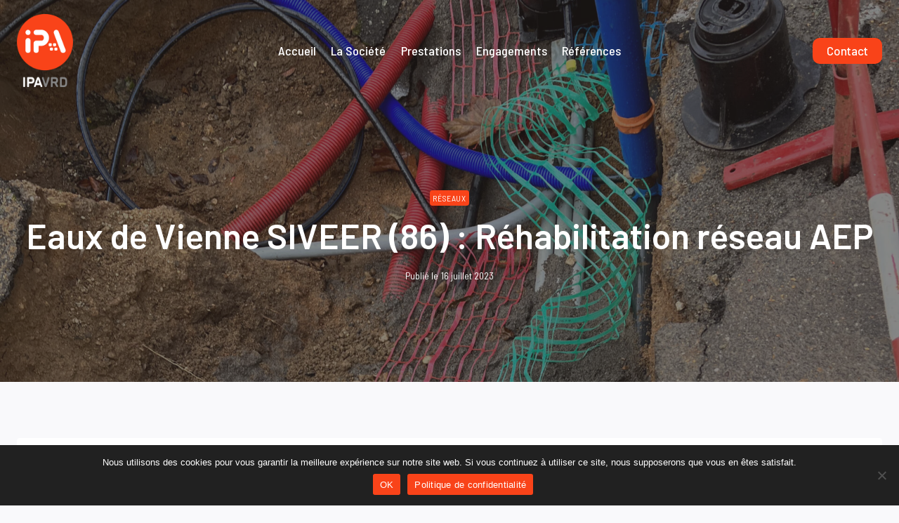

--- FILE ---
content_type: text/html; charset=utf-8
request_url: https://www.google.com/recaptcha/api2/anchor?ar=1&k=6LfeeLcdAAAAAAglyDCuaQG4vmy6MHTQqb_JXlz6&co=aHR0cHM6Ly9pcGF2cmQuZnI6NDQz&hl=en&v=PoyoqOPhxBO7pBk68S4YbpHZ&size=invisible&anchor-ms=20000&execute-ms=30000&cb=7tmgmbxt2rt9
body_size: 48729
content:
<!DOCTYPE HTML><html dir="ltr" lang="en"><head><meta http-equiv="Content-Type" content="text/html; charset=UTF-8">
<meta http-equiv="X-UA-Compatible" content="IE=edge">
<title>reCAPTCHA</title>
<style type="text/css">
/* cyrillic-ext */
@font-face {
  font-family: 'Roboto';
  font-style: normal;
  font-weight: 400;
  font-stretch: 100%;
  src: url(//fonts.gstatic.com/s/roboto/v48/KFO7CnqEu92Fr1ME7kSn66aGLdTylUAMa3GUBHMdazTgWw.woff2) format('woff2');
  unicode-range: U+0460-052F, U+1C80-1C8A, U+20B4, U+2DE0-2DFF, U+A640-A69F, U+FE2E-FE2F;
}
/* cyrillic */
@font-face {
  font-family: 'Roboto';
  font-style: normal;
  font-weight: 400;
  font-stretch: 100%;
  src: url(//fonts.gstatic.com/s/roboto/v48/KFO7CnqEu92Fr1ME7kSn66aGLdTylUAMa3iUBHMdazTgWw.woff2) format('woff2');
  unicode-range: U+0301, U+0400-045F, U+0490-0491, U+04B0-04B1, U+2116;
}
/* greek-ext */
@font-face {
  font-family: 'Roboto';
  font-style: normal;
  font-weight: 400;
  font-stretch: 100%;
  src: url(//fonts.gstatic.com/s/roboto/v48/KFO7CnqEu92Fr1ME7kSn66aGLdTylUAMa3CUBHMdazTgWw.woff2) format('woff2');
  unicode-range: U+1F00-1FFF;
}
/* greek */
@font-face {
  font-family: 'Roboto';
  font-style: normal;
  font-weight: 400;
  font-stretch: 100%;
  src: url(//fonts.gstatic.com/s/roboto/v48/KFO7CnqEu92Fr1ME7kSn66aGLdTylUAMa3-UBHMdazTgWw.woff2) format('woff2');
  unicode-range: U+0370-0377, U+037A-037F, U+0384-038A, U+038C, U+038E-03A1, U+03A3-03FF;
}
/* math */
@font-face {
  font-family: 'Roboto';
  font-style: normal;
  font-weight: 400;
  font-stretch: 100%;
  src: url(//fonts.gstatic.com/s/roboto/v48/KFO7CnqEu92Fr1ME7kSn66aGLdTylUAMawCUBHMdazTgWw.woff2) format('woff2');
  unicode-range: U+0302-0303, U+0305, U+0307-0308, U+0310, U+0312, U+0315, U+031A, U+0326-0327, U+032C, U+032F-0330, U+0332-0333, U+0338, U+033A, U+0346, U+034D, U+0391-03A1, U+03A3-03A9, U+03B1-03C9, U+03D1, U+03D5-03D6, U+03F0-03F1, U+03F4-03F5, U+2016-2017, U+2034-2038, U+203C, U+2040, U+2043, U+2047, U+2050, U+2057, U+205F, U+2070-2071, U+2074-208E, U+2090-209C, U+20D0-20DC, U+20E1, U+20E5-20EF, U+2100-2112, U+2114-2115, U+2117-2121, U+2123-214F, U+2190, U+2192, U+2194-21AE, U+21B0-21E5, U+21F1-21F2, U+21F4-2211, U+2213-2214, U+2216-22FF, U+2308-230B, U+2310, U+2319, U+231C-2321, U+2336-237A, U+237C, U+2395, U+239B-23B7, U+23D0, U+23DC-23E1, U+2474-2475, U+25AF, U+25B3, U+25B7, U+25BD, U+25C1, U+25CA, U+25CC, U+25FB, U+266D-266F, U+27C0-27FF, U+2900-2AFF, U+2B0E-2B11, U+2B30-2B4C, U+2BFE, U+3030, U+FF5B, U+FF5D, U+1D400-1D7FF, U+1EE00-1EEFF;
}
/* symbols */
@font-face {
  font-family: 'Roboto';
  font-style: normal;
  font-weight: 400;
  font-stretch: 100%;
  src: url(//fonts.gstatic.com/s/roboto/v48/KFO7CnqEu92Fr1ME7kSn66aGLdTylUAMaxKUBHMdazTgWw.woff2) format('woff2');
  unicode-range: U+0001-000C, U+000E-001F, U+007F-009F, U+20DD-20E0, U+20E2-20E4, U+2150-218F, U+2190, U+2192, U+2194-2199, U+21AF, U+21E6-21F0, U+21F3, U+2218-2219, U+2299, U+22C4-22C6, U+2300-243F, U+2440-244A, U+2460-24FF, U+25A0-27BF, U+2800-28FF, U+2921-2922, U+2981, U+29BF, U+29EB, U+2B00-2BFF, U+4DC0-4DFF, U+FFF9-FFFB, U+10140-1018E, U+10190-1019C, U+101A0, U+101D0-101FD, U+102E0-102FB, U+10E60-10E7E, U+1D2C0-1D2D3, U+1D2E0-1D37F, U+1F000-1F0FF, U+1F100-1F1AD, U+1F1E6-1F1FF, U+1F30D-1F30F, U+1F315, U+1F31C, U+1F31E, U+1F320-1F32C, U+1F336, U+1F378, U+1F37D, U+1F382, U+1F393-1F39F, U+1F3A7-1F3A8, U+1F3AC-1F3AF, U+1F3C2, U+1F3C4-1F3C6, U+1F3CA-1F3CE, U+1F3D4-1F3E0, U+1F3ED, U+1F3F1-1F3F3, U+1F3F5-1F3F7, U+1F408, U+1F415, U+1F41F, U+1F426, U+1F43F, U+1F441-1F442, U+1F444, U+1F446-1F449, U+1F44C-1F44E, U+1F453, U+1F46A, U+1F47D, U+1F4A3, U+1F4B0, U+1F4B3, U+1F4B9, U+1F4BB, U+1F4BF, U+1F4C8-1F4CB, U+1F4D6, U+1F4DA, U+1F4DF, U+1F4E3-1F4E6, U+1F4EA-1F4ED, U+1F4F7, U+1F4F9-1F4FB, U+1F4FD-1F4FE, U+1F503, U+1F507-1F50B, U+1F50D, U+1F512-1F513, U+1F53E-1F54A, U+1F54F-1F5FA, U+1F610, U+1F650-1F67F, U+1F687, U+1F68D, U+1F691, U+1F694, U+1F698, U+1F6AD, U+1F6B2, U+1F6B9-1F6BA, U+1F6BC, U+1F6C6-1F6CF, U+1F6D3-1F6D7, U+1F6E0-1F6EA, U+1F6F0-1F6F3, U+1F6F7-1F6FC, U+1F700-1F7FF, U+1F800-1F80B, U+1F810-1F847, U+1F850-1F859, U+1F860-1F887, U+1F890-1F8AD, U+1F8B0-1F8BB, U+1F8C0-1F8C1, U+1F900-1F90B, U+1F93B, U+1F946, U+1F984, U+1F996, U+1F9E9, U+1FA00-1FA6F, U+1FA70-1FA7C, U+1FA80-1FA89, U+1FA8F-1FAC6, U+1FACE-1FADC, U+1FADF-1FAE9, U+1FAF0-1FAF8, U+1FB00-1FBFF;
}
/* vietnamese */
@font-face {
  font-family: 'Roboto';
  font-style: normal;
  font-weight: 400;
  font-stretch: 100%;
  src: url(//fonts.gstatic.com/s/roboto/v48/KFO7CnqEu92Fr1ME7kSn66aGLdTylUAMa3OUBHMdazTgWw.woff2) format('woff2');
  unicode-range: U+0102-0103, U+0110-0111, U+0128-0129, U+0168-0169, U+01A0-01A1, U+01AF-01B0, U+0300-0301, U+0303-0304, U+0308-0309, U+0323, U+0329, U+1EA0-1EF9, U+20AB;
}
/* latin-ext */
@font-face {
  font-family: 'Roboto';
  font-style: normal;
  font-weight: 400;
  font-stretch: 100%;
  src: url(//fonts.gstatic.com/s/roboto/v48/KFO7CnqEu92Fr1ME7kSn66aGLdTylUAMa3KUBHMdazTgWw.woff2) format('woff2');
  unicode-range: U+0100-02BA, U+02BD-02C5, U+02C7-02CC, U+02CE-02D7, U+02DD-02FF, U+0304, U+0308, U+0329, U+1D00-1DBF, U+1E00-1E9F, U+1EF2-1EFF, U+2020, U+20A0-20AB, U+20AD-20C0, U+2113, U+2C60-2C7F, U+A720-A7FF;
}
/* latin */
@font-face {
  font-family: 'Roboto';
  font-style: normal;
  font-weight: 400;
  font-stretch: 100%;
  src: url(//fonts.gstatic.com/s/roboto/v48/KFO7CnqEu92Fr1ME7kSn66aGLdTylUAMa3yUBHMdazQ.woff2) format('woff2');
  unicode-range: U+0000-00FF, U+0131, U+0152-0153, U+02BB-02BC, U+02C6, U+02DA, U+02DC, U+0304, U+0308, U+0329, U+2000-206F, U+20AC, U+2122, U+2191, U+2193, U+2212, U+2215, U+FEFF, U+FFFD;
}
/* cyrillic-ext */
@font-face {
  font-family: 'Roboto';
  font-style: normal;
  font-weight: 500;
  font-stretch: 100%;
  src: url(//fonts.gstatic.com/s/roboto/v48/KFO7CnqEu92Fr1ME7kSn66aGLdTylUAMa3GUBHMdazTgWw.woff2) format('woff2');
  unicode-range: U+0460-052F, U+1C80-1C8A, U+20B4, U+2DE0-2DFF, U+A640-A69F, U+FE2E-FE2F;
}
/* cyrillic */
@font-face {
  font-family: 'Roboto';
  font-style: normal;
  font-weight: 500;
  font-stretch: 100%;
  src: url(//fonts.gstatic.com/s/roboto/v48/KFO7CnqEu92Fr1ME7kSn66aGLdTylUAMa3iUBHMdazTgWw.woff2) format('woff2');
  unicode-range: U+0301, U+0400-045F, U+0490-0491, U+04B0-04B1, U+2116;
}
/* greek-ext */
@font-face {
  font-family: 'Roboto';
  font-style: normal;
  font-weight: 500;
  font-stretch: 100%;
  src: url(//fonts.gstatic.com/s/roboto/v48/KFO7CnqEu92Fr1ME7kSn66aGLdTylUAMa3CUBHMdazTgWw.woff2) format('woff2');
  unicode-range: U+1F00-1FFF;
}
/* greek */
@font-face {
  font-family: 'Roboto';
  font-style: normal;
  font-weight: 500;
  font-stretch: 100%;
  src: url(//fonts.gstatic.com/s/roboto/v48/KFO7CnqEu92Fr1ME7kSn66aGLdTylUAMa3-UBHMdazTgWw.woff2) format('woff2');
  unicode-range: U+0370-0377, U+037A-037F, U+0384-038A, U+038C, U+038E-03A1, U+03A3-03FF;
}
/* math */
@font-face {
  font-family: 'Roboto';
  font-style: normal;
  font-weight: 500;
  font-stretch: 100%;
  src: url(//fonts.gstatic.com/s/roboto/v48/KFO7CnqEu92Fr1ME7kSn66aGLdTylUAMawCUBHMdazTgWw.woff2) format('woff2');
  unicode-range: U+0302-0303, U+0305, U+0307-0308, U+0310, U+0312, U+0315, U+031A, U+0326-0327, U+032C, U+032F-0330, U+0332-0333, U+0338, U+033A, U+0346, U+034D, U+0391-03A1, U+03A3-03A9, U+03B1-03C9, U+03D1, U+03D5-03D6, U+03F0-03F1, U+03F4-03F5, U+2016-2017, U+2034-2038, U+203C, U+2040, U+2043, U+2047, U+2050, U+2057, U+205F, U+2070-2071, U+2074-208E, U+2090-209C, U+20D0-20DC, U+20E1, U+20E5-20EF, U+2100-2112, U+2114-2115, U+2117-2121, U+2123-214F, U+2190, U+2192, U+2194-21AE, U+21B0-21E5, U+21F1-21F2, U+21F4-2211, U+2213-2214, U+2216-22FF, U+2308-230B, U+2310, U+2319, U+231C-2321, U+2336-237A, U+237C, U+2395, U+239B-23B7, U+23D0, U+23DC-23E1, U+2474-2475, U+25AF, U+25B3, U+25B7, U+25BD, U+25C1, U+25CA, U+25CC, U+25FB, U+266D-266F, U+27C0-27FF, U+2900-2AFF, U+2B0E-2B11, U+2B30-2B4C, U+2BFE, U+3030, U+FF5B, U+FF5D, U+1D400-1D7FF, U+1EE00-1EEFF;
}
/* symbols */
@font-face {
  font-family: 'Roboto';
  font-style: normal;
  font-weight: 500;
  font-stretch: 100%;
  src: url(//fonts.gstatic.com/s/roboto/v48/KFO7CnqEu92Fr1ME7kSn66aGLdTylUAMaxKUBHMdazTgWw.woff2) format('woff2');
  unicode-range: U+0001-000C, U+000E-001F, U+007F-009F, U+20DD-20E0, U+20E2-20E4, U+2150-218F, U+2190, U+2192, U+2194-2199, U+21AF, U+21E6-21F0, U+21F3, U+2218-2219, U+2299, U+22C4-22C6, U+2300-243F, U+2440-244A, U+2460-24FF, U+25A0-27BF, U+2800-28FF, U+2921-2922, U+2981, U+29BF, U+29EB, U+2B00-2BFF, U+4DC0-4DFF, U+FFF9-FFFB, U+10140-1018E, U+10190-1019C, U+101A0, U+101D0-101FD, U+102E0-102FB, U+10E60-10E7E, U+1D2C0-1D2D3, U+1D2E0-1D37F, U+1F000-1F0FF, U+1F100-1F1AD, U+1F1E6-1F1FF, U+1F30D-1F30F, U+1F315, U+1F31C, U+1F31E, U+1F320-1F32C, U+1F336, U+1F378, U+1F37D, U+1F382, U+1F393-1F39F, U+1F3A7-1F3A8, U+1F3AC-1F3AF, U+1F3C2, U+1F3C4-1F3C6, U+1F3CA-1F3CE, U+1F3D4-1F3E0, U+1F3ED, U+1F3F1-1F3F3, U+1F3F5-1F3F7, U+1F408, U+1F415, U+1F41F, U+1F426, U+1F43F, U+1F441-1F442, U+1F444, U+1F446-1F449, U+1F44C-1F44E, U+1F453, U+1F46A, U+1F47D, U+1F4A3, U+1F4B0, U+1F4B3, U+1F4B9, U+1F4BB, U+1F4BF, U+1F4C8-1F4CB, U+1F4D6, U+1F4DA, U+1F4DF, U+1F4E3-1F4E6, U+1F4EA-1F4ED, U+1F4F7, U+1F4F9-1F4FB, U+1F4FD-1F4FE, U+1F503, U+1F507-1F50B, U+1F50D, U+1F512-1F513, U+1F53E-1F54A, U+1F54F-1F5FA, U+1F610, U+1F650-1F67F, U+1F687, U+1F68D, U+1F691, U+1F694, U+1F698, U+1F6AD, U+1F6B2, U+1F6B9-1F6BA, U+1F6BC, U+1F6C6-1F6CF, U+1F6D3-1F6D7, U+1F6E0-1F6EA, U+1F6F0-1F6F3, U+1F6F7-1F6FC, U+1F700-1F7FF, U+1F800-1F80B, U+1F810-1F847, U+1F850-1F859, U+1F860-1F887, U+1F890-1F8AD, U+1F8B0-1F8BB, U+1F8C0-1F8C1, U+1F900-1F90B, U+1F93B, U+1F946, U+1F984, U+1F996, U+1F9E9, U+1FA00-1FA6F, U+1FA70-1FA7C, U+1FA80-1FA89, U+1FA8F-1FAC6, U+1FACE-1FADC, U+1FADF-1FAE9, U+1FAF0-1FAF8, U+1FB00-1FBFF;
}
/* vietnamese */
@font-face {
  font-family: 'Roboto';
  font-style: normal;
  font-weight: 500;
  font-stretch: 100%;
  src: url(//fonts.gstatic.com/s/roboto/v48/KFO7CnqEu92Fr1ME7kSn66aGLdTylUAMa3OUBHMdazTgWw.woff2) format('woff2');
  unicode-range: U+0102-0103, U+0110-0111, U+0128-0129, U+0168-0169, U+01A0-01A1, U+01AF-01B0, U+0300-0301, U+0303-0304, U+0308-0309, U+0323, U+0329, U+1EA0-1EF9, U+20AB;
}
/* latin-ext */
@font-face {
  font-family: 'Roboto';
  font-style: normal;
  font-weight: 500;
  font-stretch: 100%;
  src: url(//fonts.gstatic.com/s/roboto/v48/KFO7CnqEu92Fr1ME7kSn66aGLdTylUAMa3KUBHMdazTgWw.woff2) format('woff2');
  unicode-range: U+0100-02BA, U+02BD-02C5, U+02C7-02CC, U+02CE-02D7, U+02DD-02FF, U+0304, U+0308, U+0329, U+1D00-1DBF, U+1E00-1E9F, U+1EF2-1EFF, U+2020, U+20A0-20AB, U+20AD-20C0, U+2113, U+2C60-2C7F, U+A720-A7FF;
}
/* latin */
@font-face {
  font-family: 'Roboto';
  font-style: normal;
  font-weight: 500;
  font-stretch: 100%;
  src: url(//fonts.gstatic.com/s/roboto/v48/KFO7CnqEu92Fr1ME7kSn66aGLdTylUAMa3yUBHMdazQ.woff2) format('woff2');
  unicode-range: U+0000-00FF, U+0131, U+0152-0153, U+02BB-02BC, U+02C6, U+02DA, U+02DC, U+0304, U+0308, U+0329, U+2000-206F, U+20AC, U+2122, U+2191, U+2193, U+2212, U+2215, U+FEFF, U+FFFD;
}
/* cyrillic-ext */
@font-face {
  font-family: 'Roboto';
  font-style: normal;
  font-weight: 900;
  font-stretch: 100%;
  src: url(//fonts.gstatic.com/s/roboto/v48/KFO7CnqEu92Fr1ME7kSn66aGLdTylUAMa3GUBHMdazTgWw.woff2) format('woff2');
  unicode-range: U+0460-052F, U+1C80-1C8A, U+20B4, U+2DE0-2DFF, U+A640-A69F, U+FE2E-FE2F;
}
/* cyrillic */
@font-face {
  font-family: 'Roboto';
  font-style: normal;
  font-weight: 900;
  font-stretch: 100%;
  src: url(//fonts.gstatic.com/s/roboto/v48/KFO7CnqEu92Fr1ME7kSn66aGLdTylUAMa3iUBHMdazTgWw.woff2) format('woff2');
  unicode-range: U+0301, U+0400-045F, U+0490-0491, U+04B0-04B1, U+2116;
}
/* greek-ext */
@font-face {
  font-family: 'Roboto';
  font-style: normal;
  font-weight: 900;
  font-stretch: 100%;
  src: url(//fonts.gstatic.com/s/roboto/v48/KFO7CnqEu92Fr1ME7kSn66aGLdTylUAMa3CUBHMdazTgWw.woff2) format('woff2');
  unicode-range: U+1F00-1FFF;
}
/* greek */
@font-face {
  font-family: 'Roboto';
  font-style: normal;
  font-weight: 900;
  font-stretch: 100%;
  src: url(//fonts.gstatic.com/s/roboto/v48/KFO7CnqEu92Fr1ME7kSn66aGLdTylUAMa3-UBHMdazTgWw.woff2) format('woff2');
  unicode-range: U+0370-0377, U+037A-037F, U+0384-038A, U+038C, U+038E-03A1, U+03A3-03FF;
}
/* math */
@font-face {
  font-family: 'Roboto';
  font-style: normal;
  font-weight: 900;
  font-stretch: 100%;
  src: url(//fonts.gstatic.com/s/roboto/v48/KFO7CnqEu92Fr1ME7kSn66aGLdTylUAMawCUBHMdazTgWw.woff2) format('woff2');
  unicode-range: U+0302-0303, U+0305, U+0307-0308, U+0310, U+0312, U+0315, U+031A, U+0326-0327, U+032C, U+032F-0330, U+0332-0333, U+0338, U+033A, U+0346, U+034D, U+0391-03A1, U+03A3-03A9, U+03B1-03C9, U+03D1, U+03D5-03D6, U+03F0-03F1, U+03F4-03F5, U+2016-2017, U+2034-2038, U+203C, U+2040, U+2043, U+2047, U+2050, U+2057, U+205F, U+2070-2071, U+2074-208E, U+2090-209C, U+20D0-20DC, U+20E1, U+20E5-20EF, U+2100-2112, U+2114-2115, U+2117-2121, U+2123-214F, U+2190, U+2192, U+2194-21AE, U+21B0-21E5, U+21F1-21F2, U+21F4-2211, U+2213-2214, U+2216-22FF, U+2308-230B, U+2310, U+2319, U+231C-2321, U+2336-237A, U+237C, U+2395, U+239B-23B7, U+23D0, U+23DC-23E1, U+2474-2475, U+25AF, U+25B3, U+25B7, U+25BD, U+25C1, U+25CA, U+25CC, U+25FB, U+266D-266F, U+27C0-27FF, U+2900-2AFF, U+2B0E-2B11, U+2B30-2B4C, U+2BFE, U+3030, U+FF5B, U+FF5D, U+1D400-1D7FF, U+1EE00-1EEFF;
}
/* symbols */
@font-face {
  font-family: 'Roboto';
  font-style: normal;
  font-weight: 900;
  font-stretch: 100%;
  src: url(//fonts.gstatic.com/s/roboto/v48/KFO7CnqEu92Fr1ME7kSn66aGLdTylUAMaxKUBHMdazTgWw.woff2) format('woff2');
  unicode-range: U+0001-000C, U+000E-001F, U+007F-009F, U+20DD-20E0, U+20E2-20E4, U+2150-218F, U+2190, U+2192, U+2194-2199, U+21AF, U+21E6-21F0, U+21F3, U+2218-2219, U+2299, U+22C4-22C6, U+2300-243F, U+2440-244A, U+2460-24FF, U+25A0-27BF, U+2800-28FF, U+2921-2922, U+2981, U+29BF, U+29EB, U+2B00-2BFF, U+4DC0-4DFF, U+FFF9-FFFB, U+10140-1018E, U+10190-1019C, U+101A0, U+101D0-101FD, U+102E0-102FB, U+10E60-10E7E, U+1D2C0-1D2D3, U+1D2E0-1D37F, U+1F000-1F0FF, U+1F100-1F1AD, U+1F1E6-1F1FF, U+1F30D-1F30F, U+1F315, U+1F31C, U+1F31E, U+1F320-1F32C, U+1F336, U+1F378, U+1F37D, U+1F382, U+1F393-1F39F, U+1F3A7-1F3A8, U+1F3AC-1F3AF, U+1F3C2, U+1F3C4-1F3C6, U+1F3CA-1F3CE, U+1F3D4-1F3E0, U+1F3ED, U+1F3F1-1F3F3, U+1F3F5-1F3F7, U+1F408, U+1F415, U+1F41F, U+1F426, U+1F43F, U+1F441-1F442, U+1F444, U+1F446-1F449, U+1F44C-1F44E, U+1F453, U+1F46A, U+1F47D, U+1F4A3, U+1F4B0, U+1F4B3, U+1F4B9, U+1F4BB, U+1F4BF, U+1F4C8-1F4CB, U+1F4D6, U+1F4DA, U+1F4DF, U+1F4E3-1F4E6, U+1F4EA-1F4ED, U+1F4F7, U+1F4F9-1F4FB, U+1F4FD-1F4FE, U+1F503, U+1F507-1F50B, U+1F50D, U+1F512-1F513, U+1F53E-1F54A, U+1F54F-1F5FA, U+1F610, U+1F650-1F67F, U+1F687, U+1F68D, U+1F691, U+1F694, U+1F698, U+1F6AD, U+1F6B2, U+1F6B9-1F6BA, U+1F6BC, U+1F6C6-1F6CF, U+1F6D3-1F6D7, U+1F6E0-1F6EA, U+1F6F0-1F6F3, U+1F6F7-1F6FC, U+1F700-1F7FF, U+1F800-1F80B, U+1F810-1F847, U+1F850-1F859, U+1F860-1F887, U+1F890-1F8AD, U+1F8B0-1F8BB, U+1F8C0-1F8C1, U+1F900-1F90B, U+1F93B, U+1F946, U+1F984, U+1F996, U+1F9E9, U+1FA00-1FA6F, U+1FA70-1FA7C, U+1FA80-1FA89, U+1FA8F-1FAC6, U+1FACE-1FADC, U+1FADF-1FAE9, U+1FAF0-1FAF8, U+1FB00-1FBFF;
}
/* vietnamese */
@font-face {
  font-family: 'Roboto';
  font-style: normal;
  font-weight: 900;
  font-stretch: 100%;
  src: url(//fonts.gstatic.com/s/roboto/v48/KFO7CnqEu92Fr1ME7kSn66aGLdTylUAMa3OUBHMdazTgWw.woff2) format('woff2');
  unicode-range: U+0102-0103, U+0110-0111, U+0128-0129, U+0168-0169, U+01A0-01A1, U+01AF-01B0, U+0300-0301, U+0303-0304, U+0308-0309, U+0323, U+0329, U+1EA0-1EF9, U+20AB;
}
/* latin-ext */
@font-face {
  font-family: 'Roboto';
  font-style: normal;
  font-weight: 900;
  font-stretch: 100%;
  src: url(//fonts.gstatic.com/s/roboto/v48/KFO7CnqEu92Fr1ME7kSn66aGLdTylUAMa3KUBHMdazTgWw.woff2) format('woff2');
  unicode-range: U+0100-02BA, U+02BD-02C5, U+02C7-02CC, U+02CE-02D7, U+02DD-02FF, U+0304, U+0308, U+0329, U+1D00-1DBF, U+1E00-1E9F, U+1EF2-1EFF, U+2020, U+20A0-20AB, U+20AD-20C0, U+2113, U+2C60-2C7F, U+A720-A7FF;
}
/* latin */
@font-face {
  font-family: 'Roboto';
  font-style: normal;
  font-weight: 900;
  font-stretch: 100%;
  src: url(//fonts.gstatic.com/s/roboto/v48/KFO7CnqEu92Fr1ME7kSn66aGLdTylUAMa3yUBHMdazQ.woff2) format('woff2');
  unicode-range: U+0000-00FF, U+0131, U+0152-0153, U+02BB-02BC, U+02C6, U+02DA, U+02DC, U+0304, U+0308, U+0329, U+2000-206F, U+20AC, U+2122, U+2191, U+2193, U+2212, U+2215, U+FEFF, U+FFFD;
}

</style>
<link rel="stylesheet" type="text/css" href="https://www.gstatic.com/recaptcha/releases/PoyoqOPhxBO7pBk68S4YbpHZ/styles__ltr.css">
<script nonce="XopdJScARPkjX6lggWsP7A" type="text/javascript">window['__recaptcha_api'] = 'https://www.google.com/recaptcha/api2/';</script>
<script type="text/javascript" src="https://www.gstatic.com/recaptcha/releases/PoyoqOPhxBO7pBk68S4YbpHZ/recaptcha__en.js" nonce="XopdJScARPkjX6lggWsP7A">
      
    </script></head>
<body><div id="rc-anchor-alert" class="rc-anchor-alert"></div>
<input type="hidden" id="recaptcha-token" value="[base64]">
<script type="text/javascript" nonce="XopdJScARPkjX6lggWsP7A">
      recaptcha.anchor.Main.init("[\x22ainput\x22,[\x22bgdata\x22,\x22\x22,\[base64]/[base64]/[base64]/[base64]/[base64]/[base64]/[base64]/[base64]/[base64]/[base64]\\u003d\x22,\[base64]\x22,\x22wrHDmUQ0w48UBMK5TF4KH8OUw5Q0wrlwbg9AO8Oxw487TsKJYsKBRsOMeC3ChcOZw7F0w43DgMOBw6HDjsOOVC7DvsK3NsOwIsKrHXPDqTPDrMOsw7rCo8Orw4tRworDpMOTw6jCvMO/UkVoCcK7wo1aw5XCj3BqZmnDuXcXRMOdw4bDqMOWw7c3RMKQAcO2cMKWw67CoBhAFMOmw5XDvFTDt8OTTi4+wr3DoTAFA8OiWnrCr8Kzw6ABwpJFwrzDrAFDw5fDr8O3w7TDs2hywp/Dq8OlGGhKwq3CoMKaaMKawpBZXnRnw5EVwoTDi3s1wonCmiNVQCLDuw7ClzvDj8KsBsOswpcWTTjChRLDiB/CiBDDp0U2wppLwr5Fw6zCnj7DmgPCt8Okb0zCpmvDucKFC8KcNjt+C27Dj2cuwoXCncKqw7rCnsOewoDDtTfCp0bDkn7DtBPDksKAf8KcwoomwpV3aW9QwoTClm95w5wyCmtyw5JhOcKLDATCqXpQwq0OXsKhJ8KVwroBw6/[base64]/DkMOWw4DDvSxaacO3WRbDlcOfw7Uew7zDtMOJBMKYaSXDtxHClkxHw73Ch8KVw75VO2I0IsONFnjCqcOywp7DuGRnRMOiUCzDv0lbw6/CpcKwcRDDgWBFw4LCowXChCR1I1HChiw9Bw8+M8KUw6XDuh3Di8KeYnQYwqpCwprCp0ULHsKdNgnDujUVw5fCsEkUf8OIw4HCkQBdbjvCusKmSDkvbBnCsG96wrlbw640YlV3w5o5LMO5ScK/NwkcEFVsw7bDosKlRGjDuCgPWTTCrURIX8KsMsKzw5Bkb2B2w4A/w6vCnTLClcKpwrB0XV3DnMKMaFrCnQ0rw6FoHBx4FipTwpTDm8OVw4jChMKKw6rDtlvChFJuMcOkwpNWW8KPPn7Cv3t9wqDCjMKPwovDosOew6zDgBPChR/DucOjwos3wqzCvcOfTGpwVMKew47DhUjDiTbCnyTCr8K4MyheFHMQXENmw6wRw4hzwojDnMKawqFSw7HDqWrCin/DmRgbXMKfOiV7XsKmA8K1wqDDlsK9eWV0w4PDqcKtwoJLw5HDo8KOXmXDnsKecz3DqiMwwpE9csKbKmNqw4AMwq8fwr7DqTnCrjBzwqbDssKqw7hVcMO+wr/DoMKFwrbCpFHChhxXbgvCvsO8SC8Owpdjwo5kw7HDryFMO8KKe0IzTHHChcKzwpfDnGVUwqE1MWgsUAw/w61kPgQOw55uw5o/VTlpwpTDssKsw67CtsKewpZOKMO9wrrCgcKvBivDgm/CrsOyN8OhVsOtw4zDr8KIVhttYnfCmgt/JMOWQcKqX1YRelM8wp9ewpzCrcKdTTYrIcKbwqzDo8OUMMO1wobDtMK7LHLDvm9Cw6QhLXVqw6Bew7LDkcKTUMKfXgs1U8K1wrsyXnJKdWzDs8O2w5xPw7DDoSLDuSczX11awqVowqDDtsOOwoQ/wpjCoQzCl8O6HsOTw4LDoMOEdi3DlTDDjsOIwrQAQgMpw7I9wq9Aw7zDgWbDuwQBHMOzRAp7wq3Crx/Cp8OpO8O7EcObMMKUw63CpcKowq9PIT9sw5PDgsOuw7TDucKEw4suJsK+d8Oaw61WwqfDhWPCkcKHw4fCnHzDkkg9EQbDt8Kew7oDw4/Dn2TClMOPdcKrM8K2w6rDgcK4w5s/wrLCoTfCqsKXw4/CjXTCg8OddcOAOMKzMR7CrsKcN8KXOFALwrUEwr/Cgw7DscOhwrNVwqAOBVBzw6DDv8O9w5zDk8O0w4DCisKLw7UYwr9KMcK+TcOqw7HClMKXw5DDk8KGwqcew7vChwsJYnVvbsK1w7I3w77Dr1fCoyjCuMOEwoDDoUnDuMOhwpMLw6HDlkfCt2AFw5YOLsO+R8OGI0nDq8O9wqFWYcOWSEgpMcKTw5BRwojCkXDCtsK/w7soLg04w7k+FjFYw4oIesOecjTCncK+aWrClsK5FsK0Yy3CugLCiMOkw7jCksKfIB13w6hxwrZ0P3V+JMKQDMKuw7DDhsOUHzbDocOrwqFewqM/w6YGwobDs8KGPcOzw4jCmDLDo2HCjcOoesKzPCtKw4PDncKkwrnCpz5Mw5zCi8K5w4I2E8OCO8O7DsOOeTdaccODw73Cq10KcMOhflEMcg/CoUrDmcKFOHtJw6PDikdWwpdOAwfDvAhrwpHDjiDCv3ovTHhgw4rCqGl0SMOcwqwqwr/Dgxspw4jCqSxMRsOjU8K1GcOYN8OxQmjDlwJFw7zCsjzDrwtlacKAw70xwr7Dm8OzYsOUKFzDv8OGf8OWaMKIw4PDuMKhZRhVY8OXw6bCmUbCuVcgwrwrZMKSwo3CjsOuNTEsXMOzw53DmGg8UsKLw6TCj2DDmsOPw7hEV2powqzDlVzCksODw5Y3wqLDg8KQwq/[base64]/CsV04AsOmasKkw5nCh8KMQcOdfMKIwpnCo8ObwoDDlMO7ACRUw4VCwp01DcO+OMOMY8KZw4ZnOMKdLUvCv3nDrcO/w6wgAgPCry7CssOFe8OEDMKnCcOiw7kACMK1ZW0JSTXCtznDjMKfwrRNHGjDqABFbiFMXRkyK8OAwoPDrMKqSMO2FlJ3DlbCm8Oba8O0McKdwp4JV8OewoJPOMKYwr4YMA8PEXomZ2x+ZsOmLhPCk1zCqS0+wqZFwrvDjsKuBxAew71KecKXwo/CjMK+w5vCssOYw6vDucOuH8O/woknwofDrGjDlMKdYcO0e8OldibDqkhDw5lJbMOOwonDrE0ZwocuXsKYLR7Do8OPw6YSwofCukI8w4vCu1tzw6DDriMLwp0Ow5ZuOWbDlsONI8K/w44hwrzDqcKlw7nCiEvDrsK1ccKJwrTDicKaBMOjwqvCqGLDlcOJEnnCs1UoQcOVwpLCjcKgARJWwqBuwooxPlQOWcODwrXDusKYwq7CkAzCi8O9w7phODjCjsKcSMKhw5nCmAgSwq7CicOXwp8VXMK0wqZpdsOcHgnCt8K7BiLDoxPCnwLDsn/[base64]/DhgnCgcKHwrFNw53DkRg/wpwjw5HDqjDDhFDDjcOyw7zCqw/Du8K0wovChcODwp09w4XDshRpc2NGwqtuc8KmJsKbL8ORwqJVXDbCqVvDvxfDr8Khe0PCr8KQw7fCqT8+w53CssO2OjXCh2RqS8KNaiPDg0owP1hEJ8OLIVwjen3ClE/DhWrCosKFw6HDrsKlYMOiHCjCssOpRWBuMMKhw5FpIBPDjmpiXMOhw4nChMO7OMOmwr7CjiHDicOUw6xPwqvDjS3CkMO/w6AYw6hSwq/Dr8OuBMK0w7IgwrLDtEjCswUiw7rCgF/CmBfCvcOvAsOtMcODXVs5wrhiw4B1wp/DolZQNhcnwrhtD8K8JWwqwpvCvSQkPjTCvsOEfcOuwrNjw5TCgsOlWcO2w6LDkcK0TiHDmMKSYMOEw6PCq1cRwpg8w6PCs8KrQGdUwo7DuwFTw4DDh0rDnnl8UyvCuMKAw6nDrAcIw7bChcK1Omdtw5TDhxQywprCh10mw6/[base64]/CvEl9FEPDtC/Di8ODwojCnnsdecOSwrsOw5gywrHDrsKZw4cES8OzfRo7wph5w4TCjcKgYB8tPi8Sw4ZcwoAgwofCmXPCnMKQwoEPKcKfwo/CtkjCkRHDh8KFQAvCqxBrHWzChsKSXyF7ZgLDnMO8WApAdMOzw74WH8OFw67CqwnDlVJcw6B/OGRFw4kYeW7DoWLCmivDrsOTwrTCoS0oFlvCr38+wpLCnsKeU29aAmzDqRYMf8K5wpXCg2bCiw/CicKiwrfDuDPDi1DCmsOwwqLDnsK0UsOlwpR4MGBaXGnDlGLCkUBmw6fDucOncAQfMsOWwpTCuEPCuRhtwqrDrn5+dMKuDGTChxXCvMK3A8O9CRPDrcOvacKdFcK7w7zDkSMqQyXCrlNzw75vwqfDncKhaMKGP8KAH8OQw47Dl8O/w4R8w6lWw5TDnn7DjkUxUBRVw7ohwoTCjUxlDT4WUHxGwo0mKkp1PcKEwoXDmCjDjQwPC8K/w6Z+w4pXwqzDhsKxwrkqBlDDjcKkD17Cs0AOwohNw7HCisKoZ8Kqw6tPwqDCo25KBsK5w6DDi2/DqTzDj8KSw4ZWwrZuG05MwrzDosOjw5bCgCdewo3DjsK+wq97fkZSwrHDpDjChyJsw5bDhzrDlih9w7zDnh/Cr14Lw6LCsTnCgMKvAMOfcMKAwoXDlD/CgcOXGsO0VVVOwrHCrW3Cg8K3wpfCgMOHcMO9wqrDoXpPTcKcw4HDmMKgUsOIw6LDsMOuN8K1wp9Mw5J5VDY5QcO/C8KuwodXwps0woJGRXNpBFnDhE7DncKMwpoRw5ANwpnDhSVfJn3DlV8vN8O1FFxJf8KpNcKMworClcOtw6PDq3gCc8O+wqTDhMOGYS7ChzYTwr3Du8OwN8K4I2gbw7/DuT0WHi0Jw5oEwrckOsO0I8KKAjrDuMKOUHTDlsObInfDhMKOOmBXBhsnUMKgwpgEMk1QwokjKADCjwtzICAbVUFBJiDCssO1wrTCtMKxcsO6WlDCuD7DpcK6UcKjw6bDhT4Eckwnw4fCm8OzWnbDuMKIwoZTc8O0w5I3wrPCgirCpcOjQABhOQp+W8KLaGkJw4/[base64]/DrcOIw6sDEsOpwqrDk8O3wokzKk8WRsK7wpZSWsKsDSzCuUbDqlgXa8OYw6XDg1URN2YGwoTDv0cXwpPDuU8pdFkGLMOHczlew7fCgT/CgsOwPcK9w47Cr2BNwrt6XXc3SwPCmMOsw516w6nDlMOOG1VXcsKvTx3DlUDDqsKTbWZoCinCo8KTI1hbeSYTw5cdw6DDmxXDo8OAIMOQbFTCtcOlMivDrMK8GUcrw5vChwHDvcKYwp/[base64]/DucKFwpnClUPDhGBTw6tSwrnCk0/DiMKJWF8qTxN1w4wOJCtgwo0pO8OKFnp+eQfCr8Kww4jDtsKSwqVIw64hwpt7Qh/DuyfCjcOeVC9hwp5wQMOFesOcwr85bcK9wrwvw40iEkk0w7Qew5E/c8OHIGHClRHCsyVjw4TDtcKYwpHCrMK8w5bCli3CsGbDscKvS8K/[base64]/[base64]/DpMO/UcKQw5LCmnAnw6bCscOVw4k6Fjg7w5fDg8K8f1tGWmLCj8KRwqrDoUt0FcKaw6zDrMOcwqXDs8KkMgfDsG3DkcOeF8Orw71hc2grbwbDvHlxwqjDnX9/dMOdwq/ChMOeDjYfwrU9wqDDuz/DvXIHwog3S8OHLjFkw4/DjUbCjBxeXlfCnRd2asKiLcOAw4LDm0MawoJ1XMOHwrLDjsK/JsK4w7HDn8K8wq9Fw7x/bMKgwqHCvMKgFwNrR8OzacOaG8OGwqIydTNAwr8Qw7waVyAmHyvDjEVLE8KnNnMbV0Q8wpRzJ8KNw4zCscKELwUsw5VPOMKJCcObwr8PQ3PCsTI/UMKlWgzCqMOhTcO9w5N5A8Kzwp7CmDwjwqxYw5JOMcKVF1XDmcO0QsKaw6LDu8KVwooSf03CpmPDsTNywrwOw5nCiMKhVRnDvcOubUjDk8OYSMKIZDjCtilkw5VHwpLDvyMIOcOULT4mwpNbNcKZwrLDjmXCuh/DqQbCpsOvwpTCicKxdcOYfWMpw4MIVmpnCMOfYVDChsKrWcKww6gxBzvDjRMObXjDp8Ksw4YhF8KTagl1w5Izwr8qwpNuwq3CqyjDpsKleA9jccOSY8KrJMOeZRJMwrnDn0cUw5o/[base64]/DuiHDghQNVWPCqCXCt8OuwoLDqsOEBUJPwozDr8KbRGHCusO/w79/w4FsWMO6H8OWFsO1wpB6GsKnw5BMw5/Dqn1/NG1SN8Opw6BUEMOJGD4EDwMtDcKhf8Kjwpkdw7h4wpZUYMOMD8K2O8OKe3/CpCFpw49cw4/CusKSFCRBXMO8wp4cNAbDm07CrnvDvhwacXLCkBpsd8KgNsOwH1HCv8KRwrfCsH/CoMOyw7RsWQ5xwrorw7bCoVcSw5LChWVWZDbDjcOecAZtw7BgwpImw6fCgBJ9woDDjMKJFQ48FSkFw4skw5PCoggVZsKrWh4lwr7Cu8OUWMKIMWPDlMKIJMK0wrnCtcOPKiB2QHksw5XCoBVMwqrCr8O2woLChsKUOxnDjzdQY3Rfw6/DqsKxIT9Gw6PCnMOOAzsFO8KcayQew7kKwolGHsODw7hcwr/Ciz3Cv8OSKcOQA1ghW3Ulf8K3wq42UsOpwpYzwo03R2Ysw5nDgnZbwojDg0fDu8KCM8OewoV3T8K1MMOQWsO3wo/[base64]/Cq2UzPVpPw74+w6jDhcKPw5fCtMOPw77DtsOQccOzwobCo28CEMKDb8KCwrltw4DDh8OLfEDCscOvLRDCr8OrS8OLUSBCw7jCjwHDq3fDnsK4w63Dn8K0cXl3EcOiw7hGTG1+wpnDhx0XY8K2w6HCpcOoNUvDrDxPbDHCvCzDl8KJwoDDrADCp8Knw4/CnnDCghLDokchY8OGCG8QI0HDkg1xXVAiwp7Cl8O6PndJUxvCl8OCwp0HGDcCdlnCtMOdwqbDm8Kywp7CgAbDp8OTw6HCrVdewqTDnsOhwr3CgsOfVznDoMKxwoRjw4MQwpvDlsOZwoRvwq1UCQBIOMOENg/DnA/CqMOCAsOmFMK7w7LDosOhIcOBw4JfQcOWN0fCsg9pw4lgcMO8RcOuW1YCw6okCcKqN0DDl8KUID7DucO8KsOnfkTCunNIGR/CsxLChUBmLcKzT3dxwoDDminDoMK4w7MCw4o+w5PDosOcwpt+bmvCu8OVwq7DiDDDkcKxOcOcw6/DuQDDj2TDjcOzwojDtQJyRMKVIRzCoyrCrcOcw7LChj4EXHHCjFPDksOmLcK0w77Duj/[base64]/DklYkw4RVwp3DtnzCusOyVyPCoCUCwofCh8KEw5YYw60/w4g5MsKkwrkYw5vDp1zCiFQTT0cpwr/[base64]/[base64]/IXVuwovDtzjDlHbCgEDDkHQTwq8Uw6paw4MnIXlbPVNQGMOcPMOEwr9Rw4vCglJNFGYRw4XClsKjLMOZRhVYwovDs8KYw67Dh8OwwoIIw5vDk8OxAsKlw6jCsMOTNSQMw7/CoGrCtQbCuHPCkxPCkU7Cq24nUGBewqRewobCvkBBw7rCr8OuwqLCtsOKwqkswqM/BcOnwoYDIn8hw7VgBcKww7tcw6tDAlgDwpUMexXDp8K4ZgAJwpPDmHzCocKUwovCpMOswoDDr8OwQsK3ccK9w6oWKCEYDCbCgsOKSMKOTcO0JsKywpDChUbCjHvCk2BiTg1rMMOvBzPChz/Cmw7DkcOTdsObCMO4w68LWQDCo8Oyw5rDpMOdWMKtwp9Ew6vDoEbCs155Nm5lwrnDjcOBw6/CrsKWwq4kw7trD8KLOmbCuMKTw6wMw7XDjFbDnAVgw6/CjSEZXsK4wq/DskF7w4QhOsOpwoxkKggoS0JwO8KhZ0ltXcO3wppXfipewpwIwoLDhMO5dMOKw5PCtDvCg8KUA8O/wqgWYMKGwpp9wpUrQcO3O8OBFHjDu27DsnTDjsKdXMO1w7tTZsOlwrQ8CcOacsKPciXDkcOnAj3CgXPCscKcQXTCtSJpw7UDwoLCmMOUGgHDvcOfw7R/w6fDg3zDsCHCmMKBJAsfcsK4asOuwqbDp8KIf8OLejBxNCQQw7HCnm3CgMK4wqjCtsOxZMK+Jw/CsztpwqbCp8OrwrLDm8OqOTvCnEUZw4DCtcK/w4lvY2/DgRJ3wrFgwpzCrwR5Z8KFcz3Du8OKw5t5SlJ4c8KXw404w4HDkcKIwrIbw4XCmncxwrIna8O1YcKvwo5Kw57CgMKyw5nDjTNaHg3DpmB4McOPw7PDpGU8L8OHFsK8wobDm2VBagLDp8KmDQbCjiYrDcOBw4/DmcK8YVfDr0XCpMKlK8ORD2bDmsOvMMOJw5zDniBJwrrCr8OhOcKsPsO6w73CjSZhGAXDrR7DtCBPwrhaw6TCqsKRWcKHYcOGw5wWDkgvwozCscKlw7vCp8OBwoQMCTBaK8OwL8Ovwp1DUANiwrdUw5zDnMKAw74Rwp/DtCt9wo/Cv2cLw5bCvcOnLWTDjcOSwrFPw6PDlSPClGfDk8KowpQVwqLCj07Do8OPw5gTc8O2flrDocK/w45sGsKaBsKGwoF5w685KcODwoZxw5cPKB7CiBgUwrgxUyjCgFVTMwbCnDTCp0YXwqMuw6XDuGttdsO3csK/[base64]/Cm3LDkDlFVnvDqMO/[base64]/CuT5Nw5zDj8OVwpXDlnjCszYTwpYNHTbDtB0re8Kew5BSw7rChMKYaFdBHcOCE8KxwozDgsK/wpTCtsOMGH3DvMKUX8ORw4nCqhLCqMOyMEpOw54/wrHDp8O/w5AvDcKCWFfDiMOnw7vCmFzDjsOuUcOMwrJ9NwY2HygrPRZFw6XDpcO2Uwlbw6PDoW0Iwp5yYMKXw6rCuMKTw4XCnk4zbAQwKRN7GjcKw7DDjX0CLcKEwoITwq/DvEp4ecO3VMOIUcOLw7LChcORRklifD/[base64]/[base64]/wovCiMKuwoFZw4zDqsKPAHPCnW/CimkLI8Kxw6Qsw7XDq2w+REYcMSAMwp0CKmVaJsOzF0oSKlPCocKfCcK0wrXDvMOfw7bDkCdmG8KmwpLDkzFaIMOOw6NlSn/CpDUnVBo1w6TDpsOQwojDnhPDjiNeAsKHXlAcwrTDrlRFwr/DuRzDsXJgworCpiYSGzzDlmNqw7zDs2TCl8KFwpUZUMKywqhvITnDiQDDoGl1BsKew7NhdsOZBz4WHyxWIhPDiEJUJcOQPcOWwq4RDkwPwpdnwobCk0F2MMKfWcKGdB/DrQ9+IcOZw5HCusK9KsOZwo8iw5DDiwVJIk1kTsOfMXzDpMO8w7IpZMO4wqU2V2MHw6PDl8OSwo7DicOWHsKDw4gLe8KmwqbCnyXCucKiTsKYw5AXwrrDuzAIMhPCl8OKS1BTHsKTGx1DQyDCvzrCtsOHw43DqFcJFxJsFC/[base64]/Du8Ogw43DhsOHw5k5BH/[base64]/Dk8KVwpYxwrMpwoHDj1PDtkvCnsKvBcK1IDHCi8KkCVrClcKUKMOZw400w718f18Vw7g6OgXChsKfw5PDoFxewppZa8KJGMOQLsOAwqcWCQwpw73DkMKKOsK9w7/CqcKDYE1bP8KAw6LDpcOLw7DChcKEGmXCiMKTw5fChkzDnQfDvAg9dxvDh8OzwpUJH8KYw4VYNsOuS8OCw7QKZkbCrz/Cvm3Do2XDk8O9JQfDjwctw6nDizXCucO0KnNCw47CncOkw6B4w7FdIk9fXDJwKMKvw4FBw4oWw7bCoRZqw6ocw4hnwpozw5fCisKnFMOeGHAaHcKmwpxdFsOkw6nDocKuw7BwCsOww5VcLwFYcMOGTGbCsMKVwoBuw51AwofDicK0GMOEQgbDrMOnwrJ/LcOIWXlrXMK2HVBUPVJHT8KYaQ/[base64]/Do8K+fcK3w73CvMKxw5/Cq2fDkSRBHcOnGWvCpDnDiGElK8KXah8ww7BsOgROOcO9wqPCuMKcUcKEw5fDm3gmwqQ+wozCihTDv8OuwoF3wpTCujbCkDrCjUgvY8OwAxnDjB7DkmzCqMO0w61ywr7CocO1aX/[base64]/[base64]/DmBdtNMO4wpoiwpk3w69WZ8Ole8K6wpbDk8OfVBLCsX3DmcO/[base64]/w4zCrMKddcKxw6fDkMO0w686wpduw7fCn0Msw69hw41Ma8KJw6XDmMOKHcKYwqvCpyTClMKiwpPCt8KRdUXCrsOCw6JAw5tBw5Mew5gHw7XDvFbCgsKcw6/[base64]/Dp33DmBMPO2sGw6cPW8K6L8K2w51ew5UDAcKEw5jCqUvCgTXCs8OXw4DCpsOmayfDjizCqgFXwp0Iw6JPEVd4wozDnMOeFn1YIcO8w4Rta00YwqoIB2zCrQVMYMOtw5QNwrNIesOSKcKDDS53w5vDhlhECggLWsOXw48mW8KXw77CuVkpwoHCjcKvw5JQwpVywp/Cl8KfwqbCnsObEDLDusKJwpJpwr5ewop8wq8lQsKUa8O2w6kcw4EACwDCjn3CkcKASMO9SC0twp4tSsKZegDCoggtR8OKJMKrdcK+WcOvw57DmsODw7HCksKGM8OPf8Oow6DCq0cgwonDtQ/[base64]/DlVEvwodzwqAMw4BlwprCmFnCpWnDklNEw5EIwrs5w7HDisOIwqXCgcOfQ0/Dv8KvHAUGw65KwoNVwqd+w5AhbVlaw4nCnMOvw6DCjMKfwp4/d0luwpVsfVPCtsOJwq7Ct8Kaw7gEw5I2BldMAARzZwBhw4NNwpHCtsKdwobClTXDl8K0wr/DgHV+w5Z/[base64]/[base64]/SwnDglzCpWrDvRnCmy/CpsKJCsOHw7AowpLCjHnDi8K9wqtowo/[base64]/wqbDnsKuw4XCh8OHDi/CuMK7bxDCpiTDpgXDrMOKw7/[base64]/MsO/[base64]/CtcKZw4rCmG3DgV7Ds8O2LsKxOWdHLsKgw6vDmsKvwpsuw47DvsOTZcObw5J3woJcUwbDjcKnw7ggSjFPwqNEOz7CuDjCvh/CnEpSw7o5C8KnwpXDkhpuwo81NWTDow/DhMKnGWAgwqIdTsK+w54VW8KRwpNMGEjCt3vDrAR1wrzDtcKow5l4w5lvDDjDs8OEw4fDkg0xwoLCkyDDmsKyI3hewoB2LcOWw4xWCcOMb8OxcsK6wpHCm8KrwrQSEMKTw7V0VifCvRohAmXDoSdDS8K7PsOdZRwTwo4EwpDDiMOyGMOSw6zDicKXQ8K0asKvU8Kdwo/[base64]/ChQ/Dph7CssOreWFkwog0wrxLWcKyWDDCqcKUw5bCpjLCn2JRw43DjGHDtybChUBjw6zDgsK5wqJbw6whPMOVLTvDrMOYPsOZwpPDrCcowoDDo8K8HDcGf8OfEU4oY8O/[base64]/DtEDCmglwUMOhAcKpFsOSw7vDoMKDE1llwrvCjsK8dk0FDMKyFQPComAQwqRcXFF3cMOKaF/[base64]/CpAdzX8OmwqUUOAjCjsK1AcKreMOgCS5XBQvCrMOkdRMybsO6UsOKw6JeY2PCrF0qCiZQw4FAw4QbZMKhWcOqw43DrGXCoH50eFrCvD7DqMK0JsOuUhQmwpcCZxTCt3ZMwr9qw4/[base64]/DoEzCtnvDhit1NMKYC8Kaw7vDvsKZw77DocKpGsK4w6/ClUXDp2fDjHZkwrxhw61swpdyfsKiw6TDuMO0LMK5wojChSjDqcKIfsOawrzCvsK3w7zCu8KCw6h+w40ow5NbSCzCtCDDsVgtacKhfMKHa8Khw4jDliY+w7FLSk/ClTwjw5MHEirDjcKGwqbDicOFwojDkS9dw7rCo8OlHMOTw6lyw4EdEcK3w7hfO8KRwoLDi0bCvcKyw5XCuFQYY8OMw4JvYmrDmsK0UXLCm8OSQ0I1QQXDlX/CmWZMw7QrWcKGacOBw5XCi8KGGEnDt8ODwr7Cm8Klw5l7wqUFc8KWwpTDh8Ksw4XDn2jCgMKyKxxZZF/DusOhwpIMADQWwqrDpm91RsKiw4M2QsOubBDCpWHClVbCgUQwOm3DhMOGwpURYMOSPiPCgcKRE2lYw47DtsKdworDgWDDnXwMw7EtecKbMsOVCR8twofDvVzCmcKGLjnDgDBvwrfDo8O9wr0mBcK/bHbCi8OpXETChjRid8K5e8KFw4jDhsOAe8KiIMKSLld0wr3CnMKXwp7Dt8KlFybDvMOjw518PMKdw6fDqcKzwoRrFQvCvMK1NBcjdS3DnMKFw7rDkcKvZm4fc8KaF8Osw4Bcw4c9I3TDtcOXw6YTw4/CpjrDv0XDrMOSRMKWXkAPPsO8w5hLwrDDtRjDrsOGZsO1WBHDt8KCcMKMw5Q9fC8ZFE9nRcOOIXvCs8OOSMOww6DDqMOhRsOxw5BfwqXCmMKsw4o8w5ILPcOIJDZzw6RDXsK3w7tMwp0iwpPDgMKYwo/DiA/Cn8O+SMKYL2xwdUcvS8OMRsOTw61Yw4/DksKLwr7CuMKMw4nCmHtnYRs6KXptUThOw4HCpMKGCcKZdT3CiGTDiMOBwqLDvwTDpcK+woFvUEHDhgEywrZdJ8Ozw6oGwqphDkzDtsO7KcOxwrkTVTsDwpfCs8OKFT7CocO0w6PDoAjDgMK/[base64]/CviLCosOJw6bDqMO9K8Odw4TCt8K3TQlqJMKww5nCpEhyw7DDkVzDiMK/DHDDskhReV01w6PCk27CicK3wrLDv0xIwrcNw7twwpE8eF3DoC3DhsK1w4XDqsOyWcKGeDttO2vCmcOPORTCvE0RwrrDs0BQw7JqRFpqAzJswqfDvMKTDAs5w4rCj31Dwo8ewp7CgMKBZC3DlcK7wqzCvmrDnzlzw4jCjsK/U8KDwpvCvcO7w5R6wrJzNMOhKcKiOMOXwqvDhsKpwrvDqVXCpxbDlMOXSMO+w57DrMKfdsOMwoQnBB7Cmw3DmEVIwrnCnjstwpbCrsOnd8OPPcOvFCLDkUzCscOhMsO7wrlow4jCi8KKwonDjTcQAcKIIEXCmmjCt3/Ch3bDglclwqU7J8Kxw47DqcKvwqpwSmLClWp+G3bDisOufcKzYjFhw4RWWsOndcOowpfCkcOxEVfDjsK8woHDhylhw6LCkMOBE8OiW8ODGA7CksOYRcOmXFEpw6QWwrfCtcO7BsOnJ8Ofwq/[base64]/CpcKOw61UwoHCvETDkERdDwAZBkPDvMKOw6Z4cR0yw7XDlsKlw4zCoUTCicOhR1w+wqrCgnIhB8K6wqDDtcOYKMOnIsOGwqDDl2JaNVvDoDTDjcO7wpnDuVrCusOPDSHCnsKQwo0/cyzDjkzDgyDCpw3Dun93w43Di1pzVhUjRsKJUhIzYwbCqcORWngiHcOZOMOrwo0kw4ZBUMKIaEppwovDqMK0GSjDmcKsIcKIwr1bwpIYXhkEwpHCkijDryh5w4VZw6QXMsOswoVoTinDjsKzWg8Cw7rCrMKtw6vDosOWwqTDqnHDlj/CvnHDgzfDhMK4XjPCnCozW8K6wppFwqvCnE3DisOeAFTDg0DDucOWUsOcAMKlwr7DjQZ6w6Y4woknCMK3wrRawr7DomPDlcK0CzDCsQk3bMKKHnjDnCYVNGMaaMKdwrDCiMOnw7BiDgLCgcKkYxlMw788PlTCkWDCrsOMS8KnE8OHesKQw4/ClhTDk1nCm8K0w4VYwotJPsKLw7vCjTvCmxXDoX/DrxLDunHCpRnChgUpAWrDnRgWSTFeMcKpezbDn8OPwrbDosKGwrtBw5ozw7jDpk/CiGhYZMKSMAo8cl7Cm8OzEgTDh8OUwrHCvjZyCWDCusKPwpVdd8KGwr4HwpgtPsO3bhUiE8OEw7VwSXljwrcpasOjwrYiwpZ6FcO5ZxTDjsOfw64ew5fCi8OZC8K3wrNHScKUbFLDuWXCgW7CrnBIw6Y5cRhWYD/DmzsoMMO9w4BCw5jDp8OHwrXCg00+I8OPGMO6WHlPCMOuw4cUwq/[base64]/LFLCkiYCZ8OxaFDDgsKAdsOXwqx9B3fDlcKafV7CncKuGklBZsOGUMKsFMKww5nCjMOcw459XMO7BMOUw6ooGW/DscKjX1LCiTxgw7wWw6RBCFbCqm9ewqctRB3ClyTCo8OlwoUZw6BwA8KgV8OKFcOPN8OXw7LDoMK8w5DCozNEw5EoGABESRRBHsOPGsOaNsK5R8KIZ1tbw6U8wp/CmcKtJcOPRMOQwpNgFsOXwpMPw4XCiMOKwp9aw70jw7TDhUYPW3HDmsOcesK1wr7DjsK8MsK4JsOMCV7Ds8KXw4zCkjFUwpLDrsK/H8OKw5EWKMOIw5DDvggGIVM1wp06a0rDlUomw57DnsKiwpIFwp/DjsOCwrXCncKaDkTDlXTCviPCnMKlw7lRaMKbQ8Kcwql/HxHChGfCgVk3wrl4PDjClcKsw6PDtQwIWCJNw7dowqN2woFZOinDt03DuF1ywqt7w745w6x/w4vDrH7DnMKiwp7Cp8KodTUjw5DDmy7Dg8KPwqDDrz/Cr1cwVGdRwqzDkhHDqg9vLcO1ZsKvw6srBMOMw4jCscKTMcO6KkhcPBwkaMKqdcOTwoF+MGXCkcKuwr8gKyABw6YCcw3DikPDvXB/w6nDmsKfDgnCsCcJe8OBJsOcw5HCj1YJw51rwp7CrzF/U8O2wovCosKIwqLCv8O/w6xaOMKtw5grwo3DikdhAkB/EsOSwpnDscOqwrPCnMOOEGIAZQt1I8K1wq5hw655wrfDuMOSw7jCq353w51YwqHDicOBw6jDlsObeRgZwpdJHUUew6zDhhRVw4BlwqvDpcOuwptvMioUSsOkwrInw4MMFDh3IsKHwq05MQpiWyjCq1TDoT4dw7jCoE7DhcO/[base64]/[base64]/DlMO3DD9wIsKewo5CasOmw6vCk2A1Eys2TcOVcsKEwrzDr8OrwpQpw5vDgwrDpsK6w5ENw5Rpw7ApRXLCsXJxw4bClkHDgcKMc8KcwqM/[base64]/AWoFw7VYIcOXwo9jw4tfw6/DszTCjC3Cl8KJwrjDmcKSwr7Csn/Cj8KTw5nDrMOLS8O+BHEkOhZKM1jDl0Ekw6XCviDDvMO0eCszSsOQVhrDm0TCn1nDpsKGBsKPVkXDtcKtf2HCi8O/dcKMWF/CiwXCuCTDpk5/[base64]/O8Oywo0TVcKDw492bMKwwq0SVsOpw4xlfHphLT7CuMOnTUbCiyHDsDLDmwHDm29uKMKMVQoMwp7DpMKgw4k/wqRSD8KgfgDDvSzCusKpw6phZ3PDk8OMwpwZbMOTwq/Dk8K/csOlwrPCnEwRwr/Dj1tfHsOxw5PCu8ObOcK4P8OQw4leZMKCw599QcOswqLDqALCvMKBb3LCuMK5UsOYDcOEw5zDlsOQdmbDh8OpwpvCj8O2a8Kgwo3DjcKcw4hRwrhsCBk0w5hEbnVoUgfDolvDgMOqP8K3Y8Opw4g/WcOhBMKewpkAwo3Ct8Olw4TDo1DCtMOtcMK7PzdMOkLDj8KRPsKXw6jDj8KKw5Vwwq/Dn00iPGHDhnQmHQcFAkRCw7sfQ8KmwqR4HV/CrDHDkcKewpVXwqZ8ZMK0O1DDtjgvfsOvXxxHw7fCrsONbsK2YHVCw61tKHHDjcOrUwzDhxhnwp7Cg8K9w5MKw53DpsKZcsO1TFTDvk3CtMOAw6/Cv0Y5wpnCksOtwpbDjRAEwoFPwr0FbsK6GcKIwqbDoS1lw5IowpHDjSMzwqDDucOVRAjDh8O9IMOpKTM4BFfCvQVlwrrDv8OMcsO1wqrCj8OOJj4Ewplhw6EJIMOzHMKwBwkEPcO/Q3c2w4cGDcO4w6fCvnEXSMKiT8OlDcKEw4swwoYQwovDp8Ovw7rCpywDbjLCrMKRw6MIw7kiOgXDkFnDgcKICwrDh8KAwojCrMKaw5vDrxwjTnRZw6lywq/[base64]/[base64]/CnsOKwrscMMKow7nCn3PDvcKURDYjwqTCu3UtFsOiwrQUw74nCMKaZQRpZktpw55swoXCvyMEw5DCksKXCWHDmcKFw63DvsObw5zCvMK1wolkwq9Rw6TDg09fwq/CmQgew7LDp8Kdwqtgw7fCjBA6wpbCsGHCgMKvwoUFw5IOUsOXGAtOwr/DnB/[base64]/w4ondMO9d27DicOxwq9fQcKJw4bDkhrCm1phwqMBwoFBWcK+KMKyIQPDtV5CR8O/[base64]/w7XDiAvDgMOSwo/DgyPDnA/DozJmw57Dh2sxbMO4CHDCrhTDnMKqw5gfFRVew6EVOMODVMKuA3ghahfCklvCpsKYCsOEDMOUVl3ChcKvb8O3dVrDkS3CsMKLD8O4w6vDsiUkQB49wrLClcK/w4bDhMOjw7TCucKUWAt1w4jDpFPCicOBwpg0bV7CjMOWQgl/wrbDmsKbw6kqw7PCjDgww7sgwoJGT2XDsygDwqPDmsOQBcKCw7REJid0JV/[base64]/DucKAwr4Pw68Xw6gwU8KLfT4pwprDvsOJwqDCtcOAwp/Ds13CmnLDksOlwqRDwrLCs8K1ScKowqReUMORw5jDoRweLsKZwrl8w489w4TDtcO+wp05S8KcXsKnwqTDmCTClW/Djnl/GSoiHi3Cv8KTB8OyCmRVBE3Dii8hIxgdw78bQE3Djgg7PyDCjgV1wrlawoJ/[base64]/Di0law7loXMKedlh9wq3CrMK3w6LDjsOLw5PCumh3McKhw73DqsKWMQ4nw5DDinoUw7fDqUtMw4LDl8OaF3rDmG/[base64]/CscK9wpIvw53CsBLCjnfDo2nClE/CvsOfZcK6F8OpNMOjQMKTNnUzw6EPwpZ8Y8OKJcOMLCE8wo7DsMK7w73DjwVTwronw7HCkcOrw6gWRMOqw4HCizXCkl3Dp8Kyw7F0S8KIwr4RwqjDjMKawrDCriHClAcqMcO1wot9TMKmF8K0SDRqd3F/wpHDksKrVRdoVMO+wq0+w7E5w5M0MDJtZm4NA8KsVcOLwrjDtMKrwp/Ck0PDi8OaP8OjP8OiGcKLw4fCmsKww7TCkm3CnA4KKHFGf3nDocOqXcOXPcKLLsKewownIGJ/[base64]/[base64]/w7paQMKbdMOXOsOBw4rCoUHCosOQKxLDv3/[base64]/aAFCw7/CjHDCmQjDpDXCkAkEF8OVOsOlw7E/w5rDrA5ywqbCgMORw5rCrAnDuBcKEBfCncO0w543JgdkHMKfw4DDjiDDkXZ5RxjDvsKkw5LCi8O3ZMOaw7LCtw8Pw5paWkcvP1zDqMO3N8Ksw75ew6bCpibDm1jDgxlNO8KsWXEuSnJ/c8K3OMO8w4zChg3CisKuw6BPwo7DkAjDssObf8OlWMOUDlBtb2ojw583KF7CjsKzTkYew5bDi14RQMO/VVzDiA7DhHEtYMOPGy7DgMOuwqfCm2s/w5LDnAd2OcKSGn8LA2zCnsKOw6UWUzbCj8OGwqLCqsO4w7AhworCuMOEwpHDiCDDjsOfwqDCmjzDm8KewrLDmMO4PhrDqcKcRsKZwqxpXcOrCsOOEcKOJHsLwrZgSsO/DDDDsGjDmCPCvcONe1fCpGPCr8OYwq/DnVjDh8OFwoYWO1I/wq97w69CwpbCvcK9bsK4JMKxBxHDs8KCT8OaCTVqwpTCusKXwqfDoMKFw7PDvMKww5tMwrzCr8OXdMOOLcOsw7Rowq8rwqw9C2fDmsOXa8Oiw74Qw61KwrVkNCdkw7Rfw7FQTcOUGH1wwrTCscOTw77DucKdQ1/DvW/DgDDDhhnCk8OSIcKOGVHCiMOPGcOQwq1nLBjCnlTDogXDtjwFw7XDrwcxwrjDscOdwo5bwqBqH1zDqMKnwpwsA1EJccKjwobDjcKAPcKVOcKywpgnF8ORw5HDk8K3DABSw77Cry1LXh14w73ClMOKEsO2LRbCknBtwoJCZGjCpMOnw5l/[base64]/Cq0NdbHZOLD/DjFnCjCEOVkNdwqTDvQ7CuCJSJlEODgQ1EcKzw5IpUg3CrsOwwpkowoUrY8OAHcKPJR9NX8O9woNEwotbw5/Cv8OIccOKDFnDksO2NsKkw6XCrSdMwoLDskLCl23CscO1w4XDqsOwwoAfw4ERBUs3w5E+Xl5Cw6TDpsO6CMOIw5PCncOOwpw4IsKxTRNgw7tsE8OCw5xlw7hHfsK7w7Bmw5sDwp3CssOiHV/DpTTCmMOMw5nCknBGB8Oyw7DCtgIjCnrDs20Xw6IeWsOswqNiGGbDnsO7f0sHw5x6bcO2w6DDi8KVB8KGRMK2wqPDg8KhUhJUwrYZU8KPasOYwonDlnbCrsOuw7nCtxUZTMOCJEfCpwAUwqA0dHMPwpjCpFBhw4DCv8O/wpIUUMKjwqrCm8K4GsONwqvDlsOZw6nCmBTCtmBsf1fCqMKKJ1lUwpjDiMKWwpdhw5nDi8OowozCgVNqFkhIwq4hwpbCmEEHw7Iww68iwqbDkMO4fsK3bcOrwrDCgsKawozCgVZ+wrLCqMOvQEYsEcKDKhzDgTLClwzClsKQdsKbw4TDgMOadXrCosOjw505PMKJw6/CglzCuMKEbHLCkUfCghzCsEXCicOHw6p+wrPCoSjCv34Bwr4Bw64LMsK5c8KdwqxUwqUtw6zCnQPDjHM7w5zDvTvCulnDnCkowoPDs8Opw6xECF/DlTfDv8OIw6QYw73Dh8K/wrbDiX7Cq8OCwp3DlsOPw6lLVCDDsSzDrRBfAWLDh0M8w4gdw4rCm3rCkEfCs8KpwpXCoTsJwovCscKrwpMaRMOpwrsQMFTDlXgKQ8Kfw5YAw6PCsMORwqfDo8O0BCjDg8KxwoXCgxTDjsKNE8Kpw7/DhcKhwrPCpwobEcKySFpzwqR0wqtrwqoQw7dGw43CihQ\\u003d\x22],null,[\x22conf\x22,null,\x226LfeeLcdAAAAAAglyDCuaQG4vmy6MHTQqb_JXlz6\x22,0,null,null,null,1,[21,125,63,73,95,87,41,43,42,83,102,105,109,121],[1017145,826],0,null,null,null,null,0,null,0,null,700,1,null,0,\x22CvYBEg8I8ajhFRgAOgZUOU5CNWISDwjmjuIVGAA6BlFCb29IYxIPCPeI5jcYADoGb2lsZURkEg8I8M3jFRgBOgZmSVZJaGISDwjiyqA3GAE6BmdMTkNIYxIPCN6/tzcYADoGZWF6dTZkEg8I2NKBMhgAOgZBcTc3dmYSDgi45ZQyGAE6BVFCT0QwEg8I0tuVNxgAOgZmZmFXQWUSDwiV2JQyGAA6BlBxNjBuZBIPCMXziDcYADoGYVhvaWFjEg8IjcqGMhgBOgZPd040dGYSDgiK/Yg3GAA6BU1mSUk0GhkIAxIVHRTwl+M3Dv++pQYZxJ0JGZzijAIZ\x22,0,0,null,null,1,null,0,0,null,null,null,0],\x22https://ipavrd.fr:443\x22,null,[3,1,1],null,null,null,1,3600,[\x22https://www.google.com/intl/en/policies/privacy/\x22,\x22https://www.google.com/intl/en/policies/terms/\x22],\x22mAkR54Mvf8OOQRgdPV04cHSXsqCLO4s8CpTkK6jZJB8\\u003d\x22,1,0,null,1,1768457645534,0,0,[252,249],null,[65,76,17],\x22RC-sUqoqul2tm53YQ\x22,null,null,null,null,null,\x220dAFcWeA68zsSaSgfn376hNtvcJTgB74rLTjz4AfeaUTe3H8Vso4Tv644iDRENQeZ5eEmYerPEI2uZD1aSIw-6q3br19F68gf8aw\x22,1768540445642]");
    </script></body></html>